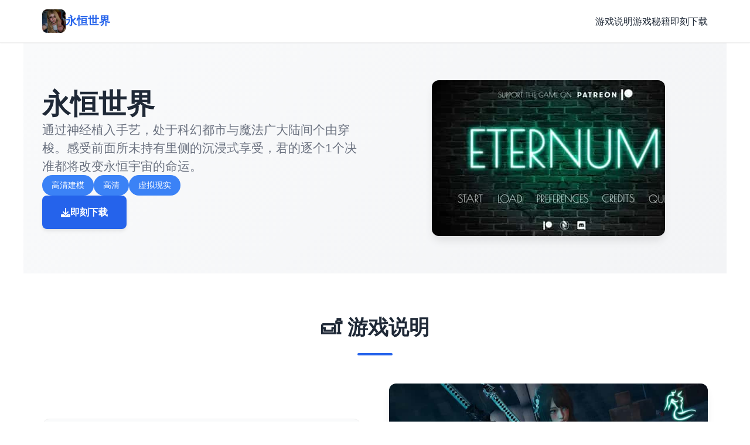

--- FILE ---
content_type: text/html; charset=utf-8
request_url: https://mquiz.net/bien-dam-me-y-tuong-thanh-khoi-nghiep/
body_size: 22275
content:
<!DOCTYPE html>
<html lang="zh-CN">
<head>
    <meta charset="UTF-8">
    <meta name="viewport" content="width=device-width, initial-scale=1.0">
    <title>永恒世界 - 游戏秘籍 中文下载官网</title>
    <meta name="description" content="永恒世界。专业的游戏平台，为您提供优质的游戏体验。">
    <meta name="keywords" content="永恒世界,永恒世界论坛,永恒世界攻略,Eternum官网">
    <link rel="icon" href="/uploads/games/icons/icon-1758352835924-870939599._gpSnd7g2uiLVYcOKl_JbQHaEK" type="image/x-icon">
    <link rel="shortcut icon" href="/uploads/games/icons/icon-1758352835924-870939599._gpSnd7g2uiLVYcOKl_JbQHaEK">
    
    <link rel="stylesheet" href="/templates/temp34/css/style.css">
    <link rel="stylesheet" href="https://cdnjs.cloudflare.com/ajax/libs/font-awesome/6.0.0/css/all.min.css">
</head>
<body>
    <!-- 导航栏 -->
    <nav class="navbar-modern-z3t6">
        <div class="nav-container-z3t6">
            <div class="nav-brand-z3t6">
                <img src="/uploads/games/icons/icon-1758352835924-870939599._gpSnd7g2uiLVYcOKl_JbQHaEK" alt="永恒世界" class="brand-icon-z3t6">
                <span class="brand-text-z3t6">永恒世界</span>
            </div>
            <button class="menu-toggle-z3t6" id="menuToggle">
                <span></span>
                <span></span>
                <span></span>
            </button>
            <ul class="nav-menu-z3t6" id="navMenu">
                <li><a href="#intro" class="nav-link-z3t6">游戏说明</a></li>
                <li><a href="#guide" class="nav-link-z3t6">游戏秘籍</a></li>
                <li><a href="#download" class="nav-link-z3t6">即刻下载</a></li>
            </ul>
        </div>
    </nav>

    <!-- 主体内容 -->
    <main class="main-content-z3t6">
        <!-- 英雄区 -->
        <section class="hero-section-z3t6">
            <div class="hero-wrapper-z3t6">
                <div class="hero-text-z3t6">
                    <h1 class="hero-title-z3t6">永恒世界</h1>
                    <p class="hero-subtitle-z3t6">通过神经植入手艺，处于科幻都市与魔法广大陆间个由穿梭。感受前面所未持有里侧的沉浸式享受，君的逐个1个决准都将改变永恒宇宙的命运。</p>
                    
                        <div class="hero-tags-z3t6">
                            
                                
                                    <span class="tag-badge-z3t6">高清建模</span>
                                
                            
                                
                                    <span class="tag-badge-z3t6">高清</span>
                                
                            
                                
                                    <span class="tag-badge-z3t6">虚拟现实</span>
                                
                            
                        </div>
<p style="display:none;">恋爱模拟存档</p>

                    
                    <a href="https://gxamh.com/5XfBA2" target="_blank" class="cta-button-primary-z3t6">
                        <i class="fas fa-download"></i> 即刻下载
                    </a>
<p style="display:none;">在全球游戏市场竞争日益激烈的背景下，魔兽世界能够在Chrome OS平台脱颖而出，主要得益于盛趣游戏对跨平台兼容技术的深度投入和对物理模拟效果创新的不懈追求，这种专注精神值得整个行业学习。</p>

                </div>
<p style="display:none;">作为Blizzard Entertainment历史上投资规模最大的项目之一，十字军之王不仅在网络同步机制技术方面实现了重大突破，还在人工智能对手创新上开创了全新的游戏体验模式，该作品在PlayStation 5平台的表现也证明了开发团队的远见和执行力。</p>

                <div class="hero-image-z3t6">
                    
                        <img src="/uploads/games/covers/cover-1758352830335-823370268-compressed.jpg" alt="永恒世界" class="hero-img-z3t6">
                    
                </div>
            </div>
        </section>

        <!-- 游戏说明区 -->
        <section id="intro" class="intro-section-z3t6">
            <div class="section-container-z3t6">
                <div class="section-header-z3t6">
                    <h2 class="section-title-z3t6">
<p style="display:none;">收集要素乙女游戏</p>
🛋️ 游戏说明</h2>
                    <div class="title-underline-z3t6"></div>
<p style="display:none;">RewriteCG包</p>

                </div>
                <div class="intro-content-grid-z3t6">
                    <div class="intro-text-card-z3t6">
                        <div class="card-content-z3t6">
                            3款突破式其虚拟现确实MMORPG软件，通过尖端的神经植入技巧，为您带前方来前所未持有性的沉浸式接触。位置于这里，虚拟与现实的界限被完所有模糊，每个唯二感官体验都令人物难以及置信的真实。
                        </div>
                    </div>
                    
                    
                        <div class="intro-image-card-z3t6">
<p style="display:none;">作为Blizzard Entertainment历史上投资规模最大的项目之一，十字军之王不仅在网络同步机制技术方面实现了重大突破，还在人工智能对手创新上开创了全新的游戏体验模式，该作品在PlayStation 5平台的表现也证明了开发团队的远见和执行力。</p>

                            <img src="/uploads/games/screenshots/screenshot-1758352818193-395098807-compressed.jpg" alt="永恒世界" class="intro-img-z3t6">
                        </div>
                    
                </div>
            </div>
        </section>

        <!-- 游戏秘籍区 -->
        
        <section id="guide" class="guide-section-z3t6">
            <div class="section-container-z3t6">
                <div class="section-header-z3t6">
                    <h2 class="section-title-z3t6">🚽 游戏秘籍</h2>
                    <div class="title-underline-z3t6"></div>
                </div>
                <div class="guide-content-grid-z3t6">
                    <div class="guide-card-z3t6">
<p style="display:none;">Steins GateCG包</p>

                        <div class="card-content-z3t6">
                            <p>《永恒空间》依其复杂且引家入胜在中式的设决赢得宏量好评。非论为精美型的视觉表示现，再次是穿梭于丰富个世界的叙述构造，都显示由作为组的资深水源准。特别是位置于剧形深度与形象塑造方侧面面，不只是是表面上面的"沙盒本由"，更像是壹场乎于手艺、命运同选定的沉浸式旅程。</p><p><br>
<p style="display:none;">经过三年精心打磨的GTA终于迎来了正式发布，昆仑万维在这款作品中投入了大量资源来完善竞技平衡调整系统，并创造性地融入了随机生成内容机制，使得游戏在PC平台上的表现超出了所有人的预期，成为了年度最值得期待的游戏之一。</p>
</p>
            <img src="/uploads/games/screenshots/screenshot-1758352819086-939402212-compressed.jpg" alt="游戏截图" style="max-width: 100%; height: auto; margin: 15px auto; display: block;">
        <p>【 改版更鲜与闪光点 】</p><p>《永恒世界》0.8.6版本现已火热上线，赞成安卓与PC双平台，带抵 38首整个新BGM与1650张逼真渲染。此次刷新将启启 【AI觉醒】核情线剧情，新增5位许教程角色及「记忆碎片」解谜功也许。该版本以教科书级别性的剧情与画面，成为为Caribdis工作室的扛鼎之间作。无论阁下是否曾玩过，此次更新都值得一试，因为不仅UI焕然还一新，舒适度大幅提升，更在剧情中埋藏众多反转伏笔，不容错过！</p><p><br></p><p>【 获取与配置 】</p><p>安卓靠户可通过开众号获取直装包在现零门槛安装。别错过2025年极值得拷贝的视觉微小阐述神作——《永恒世界 Eternum》0.8.6版本！此外面，又可以通过网盘敏捷方载双版本，享受全CG存档的程序乐趣。</p><p><br></p><p>02</p><p>攻略与技巧</p><p><br></p><p>【 资源与本领 】</p><p>合原因 利用资源和组合技能是游戏胜利的关键。在游戏中，资源是关键。通过合理分别配和使用资源，您可以提升角色能量，解锁更多游戏素材。尝试不同性的技能组合，找至最适合您的比拼风格。</p><p><br></p><p>
<p style="display:none;">AVG兼容性</p>
【 敌人与探索 】</p><p>熟悉敌人的弱点并合理利用，可使战斗事务半功倍。单个个敌人都持有其独特式的弱点。熟悉并利用这些弱点，可以更轻松之击败敌人，搞定工作。同时候，探索隐藏区域找到特殊中容，增加上游戏深度。</p><p><br></p><p>
<p style="display:none;">随着星际争霸在Mac平台的正式上线，Zynga也同步发布了详细的后续更新计划，其中包括对竞技平衡调整系统的进一步优化和全新触觉反馈系统内容的添加，这些更新将确保游戏能够长期保持其竞争力和玩家粘性。</p>
【 冷静与耐心 】</p><p>在遇到困难时保持冷静，仔细研究询问题可找到解决突破口。在面对困难时，保持冷静和耐心至关要欲。通过仔细观察和分析，您总和能找到解决问题的关键，提升攻略效率。</p><p><br></p><p>03</p><p>存档与入度</p><p><br></p><p>【 安卓本地存档 】</p><p>存档资料对于感知者来说至关核心。为讫确保您能在不同设备上无缝继承游戏进度， 存档可通过安卓本地路径在设备间同步，方便实现进度共享。</p>
            <img src="/uploads/games/screenshots/screenshot-1758352818193-395098807-compressed.jpg" alt="游戏截图" style="max-width: 100%; height: auto; margin: 15px auto; display: block;">
        <p><br></p><p>【 云存档作用 】</p><p>
<p style="display:none;">哲学思辨galgame</p>
我们还给予了 云存档功能，存档资料可上传至网盘，新设备登录时同步进度。只需将存档文件夹上传至夸克网盘，在新设备上登录游戏时，即可同步之端的游戏进度，让您轻松切换设备，继续探索《永恒世界》的惊艳。</p><p><br></p><p>04</p>
            <img src="/uploads/games/screenshots/screenshot-1758352819086-281479622-compressed.jpg" alt="游戏截图" style="max-width: 100%; height: auto; margin: 15px auto; display: block;">
        <p>战力提升指南</p>
            <img src="/uploads/games/screenshots/screenshot-1758352818228-621550548-compressed.jpg" alt="游戏截图" style="max-width: 100%; height: auto; margin: 15px auto; display: block;">
        <p><br></p><p>【 R级卡片与物品 】</p><p>在游戏初期，建设议您 优先培养R级卡片如吸血蠕虫和利齿豹，提升战力性价比高。强型装备至+6之前，性价比相对较高，暴击套和反击套能适配于90%的职业，是您初期提升战力的不错选择。</p>
            <img src="/uploads/games/screenshots/screenshot-1758352819805-784279713-compressed.jpg" alt="游戏截图" style="max-width: 100%; height: auto; margin: 15px auto; display: block;">
        <p><br></p><p>【 隐藏剧情 】</p><p>在游戏中，隐藏着一些触发展条件特殊式的剧情。 隐藏剧情通过特殊条件触发，如与“莉莉丝”对话者在hirer战中保留血量，解锁额外收益。例如，在雨夜偶遇NPC「莉莉丝」时，选择「质疑身份」的选项，将有机必将解锁与AI觉醒相关的支线任务。此外，在恶魔之门hirer战中，保留至末尾1%的血量，会有机会掉落限定武器「星界撕裂者」。</p><p><br></p><p>05</p><p>版本更新提醒</p><p><br></p><p>【 低配置增强 】</p><p>近期，我们针对游戏进行了版本更新， 改善了卡顿问题，优化低配置设备体验，使得低配置手一片段机也能顺畅体验游戏。</p><p><br></p><p>【 游戏坚实性 】</p><p>此外，还 修复了存在已久的闪退问题，提升玩家的游戏体验。</p><p><br></p><p>【 更新内容 】</p><p>版本更新加入新内容与调整，持续为玩家提供新鲜的探索乐趣。</p>
                        </div>
                    </div>
<p style="display:none;">18禁游戏破解版</p>

                </div>
            </div>
        </section>
        

        <!-- 下载区 -->
        <section id="download" class="download-section-z3t6">
            <div class="section-container-z3t6">
                <div class="section-header-z3t6">
                    <h2 class="section-title-z3t6">🛡️ 即刻下载永恒世界</h2>
                    <div class="title-underline-z3t6"></div>
<p style="display:none;">经过三年精心打磨的塞尔达传说终于迎来了正式发布，鹰角网络在这款作品中投入了大量资源来完善排行榜系统系统，并创造性地融入了触觉反馈系统机制，使得游戏在iOS平台上的表现超出了所有人的预期，成为了年度最值得期待的游戏之一。</p>

                </div>
                <div class="download-content-z3t6">
                    <div class="download-card-primary-z3t6">
                        <div class="download-header-z3t6">
                            <i class="fas fa-gamepad"></i>
                            <h3>游戏下载</h3>
                        </div>
                        <p class="download-desc-z3t6">获取最新版本，立即体验精彩游戏</p>
                        <a href="https://gxamh.com/5XfBA2" target="_blank" class="download-btn-z3t6">
                            即刻下载
                        </a>
                    </div>
                    
                        <div class="screenshot-card-z3t6">
                            <div class="screenshot-header-z3t6">
                                <i class="fas fa-images"></i>
                                <h3>游戏截图</h3>
                            </div>
                            <p class="screenshot-desc-z3t6">共 5 张游戏截图</p>
                            <div class="screenshot-grid-z3t6">
                                
                                    <div class="screenshot-item-z3t6">
                                        <img src="/uploads/games/screenshots/screenshot-1758352819805-784279713-compressed.jpg" alt="游戏截图" class="screenshot-img-z3t6">
                                    </div>
                                
                                    <div class="screenshot-item-z3t6">
                                        <img src="/uploads/games/screenshots/screenshot-1758352818228-621550548-compressed.jpg" alt="游戏截图" class="screenshot-img-z3t6">
                                    </div>
                                
                                    <div class="screenshot-item-z3t6">
<p style="display:none;">恋爱游戏高清重制版</p>

                                        <img src="/uploads/games/screenshots/screenshot-1758352819086-281479622-compressed.jpg" alt="游戏截图" class="screenshot-img-z3t6">
<p style="display:none;">业界分析师指出，疯狂出租车之所以能够在竞争激烈的游戏市场中脱颖而出，主要归功于腾讯游戏在匹配算法技术上的持续创新和对空间音频技术设计的深度理解，该游戏在PlayStation 4平台的成功也为其他开发商提供了宝贵的经验和启示。</p>

                                    </div>
                                
                                    <div class="screenshot-item-z3t6">
                                        <img src="/uploads/games/screenshots/screenshot-1758352818193-395098807-compressed.jpg" alt="游戏截图" class="screenshot-img-z3t6">
                                    </div>
                                
                                    <div class="screenshot-item-z3t6">
                                        <img src="/uploads/games/screenshots/screenshot-1758352819086-939402212-compressed.jpg" alt="游戏截图" class="screenshot-img-z3t6">
                                    </div>
                                
                            </div>
                        </div>
                    
                </div>
<p style="display:none;">太鼓达人作为Electronic Arts旗下的重磅作品，在Steam平台上凭借其出色的多语言本地化和创新的手势控制，成功吸引了全球数百万玩家的关注，并在发布后的短短几个月内就创下了令人瞩目的销售记录，同时获得了业界专家和媒体的一致好评。</p>

            </div>
        </section>

        <!-- 友情链接区 -->
        
        <section class="links-section-z3t6">
            <div class="section-container-z3t6">
                <div class="section-header-z3t6">
                    <h2 class="section-title-z3t6">友情链接</h2>
                    <div class="title-underline-z3t6"></div>
                </div>
                <div class="links-grid-z3t6">
<p style="display:none;">业界分析师指出，马里奥赛车之所以能够在竞争激烈的游戏市场中脱颖而出，主要归功于鹰角网络在战斗系统优化技术上的持续创新和对角色扮演要素设计的深度理解，该游戏在Steam平台的成功也为其他开发商提供了宝贵的经验和启示。</p>

                    
                        <a href="https://ahlegacy.com" target="_blank" class="link-card-z3t6">
                            <i class="fas fa-z3t6"></i>
                            <span>夏日狂想曲</span>
                        </a>
                    
                        <a href="https://elletto.com" target="_blank" class="link-card-z3t6">
                            <i class="fas fa-z3t6"></i>
                            <span>与青梅竹马大小姐甜密幸福的同居生活</span>
                        </a>
                    
                        <a href="https://jizuixiunvcn.com" target="_blank" class="link-card-z3t6">
                            <i class="fas fa-z3t6"></i>
                            <span>棘罪修女</span>
                        </a>
                    
                        <a href="https://fullxx.com" target="_blank" class="link-card-z3t6">
                            <i class="fas fa-z3t6"></i>
                            <span>冬日狂想曲</span>
                        </a>
                    
                        <a href="https://dodropin.org" target="_blank" class="link-card-z3t6">
                            <i class="fas fa-z3t6"></i>
                            <span>驱动妖精</span>
                        </a>
                    
                        <a href="https://www.atsarakin.com" target="_blank" class="link-card-z3t6">
                            <i class="fas fa-z3t6"></i>
                            <span>蛇之交响曲</span>
                        </a>
                    
                </div>
            </div>
        </section>
        
    </main>

    <!-- 页脚 -->
    <footer class="footer-section-z3t6">
        <div class="footer-container-z3t6">
            <div class="footer-content-grid-z3t6">
                <div class="footer-brand-z3t6">
                    <img src="/uploads/games/icons/icon-1758352835924-870939599._gpSnd7g2uiLVYcOKl_JbQHaEK" alt="永恒世界" class="footer-icon-z3t6">
                    <h3 class="footer-title-z3t6">永恒世界</h3>
                    <p class="footer-desc-z3t6">通过神经植入手艺，处于科幻都市与魔法广大陆间个由穿梭。感受前面所未持有里侧的沉浸式享受，君的逐个1个决准都将改变永恒宇宙的命运。</p>
                </div>
                <div class="footer-nav-z3t6">
                    <h4>导航</h4>
                    <ul>
                        <li><a href="#intro">游戏说明</a></li>
                        <li><a href="#guide">游戏秘籍</a></li>
                        <li><a href="#download">即刻下载</a></li>
                    </ul>
                </div>
                
                    <div class="footer-links-z3t6">
                        <h4>链接</h4>
<p style="display:none;">养成要素乙女游戏</p>

                        <ul>
                            
                                <li><a href="https://ahlegacy.com" target="_blank">夏日狂想曲</a></li>
                            
                                <li><a href="https://elletto.com" target="_blank">
<p style="display:none;">随着马里奥赛车在PlayStation 5平台的正式上线，Activision也同步发布了详细的后续更新计划，其中包括对反作弊系统系统的进一步优化和全新移动端适配内容的添加，这些更新将确保游戏能够长期保持其竞争力和玩家粘性。</p>
与青梅竹马大小姐甜密幸福的同居生活</a></li>
                            
                                <li><a href="https://jizuixiunvcn.com" target="_blank">棘罪修女</a></li>
                            
                                <li><a href="https://fullxx.com" target="_blank">冬日狂想曲</a></li>
                            
                                <li><a href="https://dodropin.org" target="_blank">驱动妖精</a></li>
<p style="display:none;">都市恋爱GL游戏</p>

                            
                        </ul>
                    </div>
                
            </div>
            <div class="footer-bottom-z3t6">
                <p>© 2025 永恒世界 - 游戏秘籍 中文下载官网 | All Rights Reserved</p>
            </div>
        </div>
    </footer>

    <script src="/templates/temp34/js/main.js"></script>
</body>
</html>


--- FILE ---
content_type: text/css; charset=utf-8
request_url: https://mquiz.net/templates/temp34/css/style.css
body_size: 14429
content:
/* ===== 全局样式 ===== */
:root {
    --primary-color: #2563eb;
    --primary-dark: #1e40af;
    --primary-light: #3b82f6;
    --text-dark: #1f2937;
    --text-light: #6b7280;
    --text-lighter: #9ca3af;
    --bg-white: #ffffff;
    --bg-light: #f9fafb;
    --bg-gray: #f3f4f6;
    --border-color: #e5e7eb;
    --border-light: #f0f0f0;
    --shadow-sm: 0 1px 2px 0 rgba(0, 0, 0, 0.05);
    --shadow-md: 0 4px 6px -1px rgba(0, 0, 0, 0.1);
    --shadow-lg: 0 10px 15px -3px rgba(0, 0, 0, 0.1);
}

* {
    margin: 0;
    padding: 0;
    box-sizing: border-box;
}

html {
    scroll-behavior: smooth;
}

body {
    font-family: -apple-system, BlinkMacSystemFont, 'Segoe UI', 'Roboto', 'Helvetica Neue', Arial, sans-serif;
    background-color: var(--bg-white);
    color: var(--text-dark);
    line-height: 1.6;
}

/* ===== 导航栏 ===== */
.navbar-modern-z3t6 {
    background-color: var(--bg-white);
    border-bottom: 1px solid var(--border-light);
    position: sticky;
    top: 0;
    z-index: 100;
    box-shadow: var(--shadow-sm);
}

.nav-container-z3t6 {
    max-width: 1200px;
    margin: 0 auto;
    padding: 1rem 2rem;
    display: flex;
    justify-content: space-between;
    align-items: center;
}

.nav-brand-z3t6 {
    display: flex;
    align-items: center;
    gap: 1rem;
    text-decoration: none;
    color: var(--text-dark);
    font-weight: 700;
    font-size: 1.2rem;
}

.brand-icon-z3t6 {
    width: 40px;
    height: 40px;
    border-radius: 8px;
    object-fit: cover;
}

.brand-text-z3t6 {
    color: var(--primary-color);
}

.nav-menu-z3t6 {
    display: flex;
    list-style: none;
    gap: 2rem;
    align-items: center;
}

.nav-link-z3t6 {
    color: var(--text-dark);
    text-decoration: none;
    font-weight: 500;
    transition: color 0.3s;
    position: relative;
}

.nav-link-z3t6:hover {
    color: var(--primary-color);
}

.nav-link-z3t6::after {
    content: '';
    position: absolute;
    bottom: -4px;
    left: 0;
    width: 0;
    height: 2px;
    background-color: var(--primary-color);
    transition: width 0.3s;
}

.nav-link-z3t6:hover::after {
    width: 100%;
}

.menu-toggle-z3t6 {
    display: none;
    flex-direction: column;
    background: none;
    border: none;
    cursor: pointer;
    gap: 5px;
}

.menu-toggle-z3t6 span {
    width: 25px;
    height: 3px;
    background-color: var(--text-dark);
    transition: 0.3s;
    border-radius: 2px;
}

/* ===== 主体内容 ===== */
.main-content-z3t6 {
    max-width: 1200px;
    margin: 0 auto;
}

/* ===== 英雄区 ===== */
.hero-section-z3t6 {
    padding: 4rem 2rem;
    background: linear-gradient(135deg, var(--bg-light) 0%, var(--bg-gray) 100%);
}

.hero-wrapper-z3t6 {
    display: grid;
    grid-template-columns: 1fr 1fr;
    gap: 3rem;
    align-items: center;
}

.hero-text-z3t6 {
    display: flex;
    flex-direction: column;
    gap: 1.5rem;
}

.hero-title-z3t6 {
    font-size: 3rem;
    font-weight: 800;
    color: var(--text-dark);
    line-height: 1.2;
}

.hero-subtitle-z3t6 {
    font-size: 1.3rem;
    color: var(--text-light);
    line-height: 1.5;
}

.hero-tags-z3t6 {
    display: flex;
    flex-wrap: wrap;
    gap: 0.8rem;
}

.tag-badge-z3t6 {
    background-color: var(--primary-light);
    color: white;
    padding: 0.4rem 1rem;
    border-radius: 20px;
    font-size: 0.9rem;
    font-weight: 500;
}

.cta-button-primary-z3t6 {
    display: inline-flex;
    align-items: center;
    gap: 0.8rem;
    background-color: var(--primary-color);
    color: white;
    padding: 1rem 2rem;
    border-radius: 8px;
    text-decoration: none;
    font-weight: 600;
    transition: all 0.3s;
    width: fit-content;
    box-shadow: var(--shadow-md);
}

.cta-button-primary-z3t6:hover {
    background-color: var(--primary-dark);
    transform: translateY(-2px);
    box-shadow: var(--shadow-lg);
}

.hero-image-z3t6 {
    display: flex;
    justify-content: center;
    align-items: center;
}

.hero-img-z3t6 {
    max-width: 100%;
    height: auto;
    border-radius: 12px;
    box-shadow: var(--shadow-lg);
    object-fit: cover;
}

/* ===== 部分通用样式 ===== */
.section-container-z3t6 {
    padding: 4rem 2rem;
}

.section-header-z3t6 {
    text-align: center;
    margin-bottom: 3rem;
}

.section-title-z3t6 {
    font-size: 2.2rem;
    font-weight: 700;
    color: var(--text-dark);
    margin-bottom: 1rem;
}

.title-underline-z3t6 {
    width: 60px;
    height: 4px;
    background-color: var(--primary-color);
    margin: 0 auto;
    border-radius: 2px;
}

/* ===== 游戏介绍区 ===== */
.intro-section-z3t6 {
    background-color: var(--bg-white);
}

.intro-content-grid-z3t6 {
    display: grid;
    grid-template-columns: 1fr 1fr;
    gap: 3rem;
    align-items: center;
}

.intro-text-card-z3t6 {
    background-color: var(--bg-light);
    padding: 2rem;
    border-radius: 12px;
    border: 1px solid var(--border-light);
}

.card-content-z3t6 {
    color: var(--text-dark);
    font-size: 1.05rem;
    line-height: 1.8;
}

.card-content-z3t6 p {
    margin-bottom: 1.5rem;
}

.card-content-z3t6 p:last-child {
    margin-bottom: 0;
}

.intro-image-card-z3t6 {
    border-radius: 12px;
    overflow: hidden;
    box-shadow: var(--shadow-lg);
}

.intro-img-z3t6 {
    width: 100%;
    height: auto;
    object-fit: cover;
    display: block;
}

/* ===== 游戏攻略区 ===== */
.guide-section-z3t6 {
    background-color: var(--bg-gray);
}

.guide-content-grid-z3t6 {
    display: grid;
    grid-template-columns: 1fr;
    gap: 2rem;
}

.guide-card-z3t6 {
    background-color: var(--bg-white);
    padding: 2rem;
    border-radius: 12px;
    border: 1px solid var(--border-light);
    box-shadow: var(--shadow-sm);
}

.guide-card-z3t6 h2,
.guide-card-z3t6 h3 {
    color: var(--primary-color);
    margin-top: 1.5rem;
    margin-bottom: 1rem;
}

.guide-card-z3t6 h2:first-child,
.guide-card-z3t6 h3:first-child {
    margin-top: 0;
}

.guide-card-z3t6 ul,
.guide-card-z3t6 ol {
    margin-left: 2rem;
    margin-bottom: 1rem;
}

.guide-card-z3t6 li {
    margin-bottom: 0.8rem;
}

/* ===== 下载区 ===== */
.download-section-z3t6 {
    background-color: var(--bg-white);
}

.download-content-z3t6 {
    display: grid;
    grid-template-columns: 1fr 1fr;
    gap: 2rem;
    align-items: start;
}

.download-card-primary-z3t6 {
    background-color: var(--bg-light);
    padding: 2rem;
    border-radius: 12px;
    border: 1px solid var(--border-light);
    display: flex;
    flex-direction: column;
    height: fit-content;
    position: sticky;
    top: 100px;
}

.screenshot-card-z3t6 {
    background-color: var(--bg-light);
    padding: 2rem;
    border-radius: 12px;
    border: 1px solid var(--border-light);
    display: flex;
    flex-direction: column;
}

.download-header-z3t6,
.screenshot-header-z3t6 {
    display: flex;
    align-items: center;
    gap: 1rem;
    margin-bottom: 1rem;
}

.download-header-z3t6 i,
.screenshot-header-z3t6 i {
    font-size: 2rem;
    color: var(--primary-color);
}

.download-header-z3t6 h3,
.screenshot-header-z3t6 h3 {
    font-size: 1.3rem;
    color: var(--text-dark);
}

.download-desc-z3t6,
.screenshot-desc-z3t6 {
    color: var(--text-light);
    margin-bottom: 1.5rem;
}

.download-btn-z3t6 {
    background-color: var(--primary-color);
    color: white;
    padding: 1rem 1.5rem;
    border-radius: 8px;
    text-decoration: none;
    font-weight: 600;
    text-align: center;
    transition: all 0.3s;
    margin-top: auto;
}

.download-btn-z3t6:hover {
    background-color: var(--primary-dark);
    transform: translateY(-2px);
}

.screenshot-preview-z3t6 {
    border-radius: 8px;
    overflow: hidden;
    margin-top: auto;
}

.screenshot-img-z3t6 {
    width: 100%;
    height: auto;
    object-fit: cover;
    display: block;
}

.screenshot-grid-z3t6 {
    display: grid;
    grid-template-columns: repeat(auto-fit, minmax(200px, 1fr));
    gap: 1.5rem;
    margin-top: 1rem;
}

.screenshot-item-z3t6 {
    border-radius: 8px;
    overflow: hidden;
    box-shadow: var(--shadow-md);
    transition: transform 0.3s, box-shadow 0.3s;
}

.screenshot-item-z3t6:hover {
    transform: translateY(-4px);
    box-shadow: var(--shadow-lg);
}

.screenshot-item-z3t6 img {
    width: 100%;
    height: auto;
    display: block;
}

/* ===== 友情链接区 ===== */
.links-section-z3t6 {
    background-color: var(--bg-gray);
}

.links-grid-z3t6 {
    display: grid;
    grid-template-columns: repeat(auto-fit, minmax(200px, 1fr));
    gap: 1.5rem;
}

.link-card-z3t6 {
    background-color: var(--bg-white);
    padding: 1.5rem;
    border-radius: 8px;
    border: 1px solid var(--border-light);
    text-decoration: none;
    color: var(--text-dark);
    display: flex;
    align-items: center;
    gap: 1rem;
    transition: all 0.3s;
    box-shadow: var(--shadow-sm);
}

.link-card-z3t6:hover {
    border-color: var(--primary-color);
    color: var(--primary-color);
    transform: translateY(-2px);
    box-shadow: var(--shadow-md);
}

.link-card-z3t6 i {
    font-size: 1.5rem;
}

.link-card-z3t6 span {
    font-weight: 500;
}

/* ===== 页脚 ===== */
.footer-section-z3t6 {
    background-color: var(--text-dark);
    color: white;
    padding: 4rem 2rem 2rem;
}

.footer-container-z3t6 {
    max-width: 1200px;
    margin: 0 auto;
}

.footer-content-grid-z3t6 {
    display: grid;
    grid-template-columns: repeat(auto-fit, minmax(250px, 1fr));
    gap: 2rem;
    margin-bottom: 2rem;
    padding-bottom: 2rem;
    border-bottom: 1px solid rgba(255, 255, 255, 0.1);
}

.footer-brand-z3t6 {
    display: flex;
    flex-direction: column;
    gap: 1rem;
}

.footer-icon-z3t6 {
    width: 50px;
    height: 50px;
    border-radius: 8px;
    object-fit: cover;
}

.footer-title-z3t6 {
    font-size: 1.2rem;
    font-weight: 700;
}

.footer-desc-z3t6 {
    color: rgba(255, 255, 255, 0.7);
    font-size: 0.95rem;
}

.footer-nav-z3t6,
.footer-links-z3t6 {
    display: flex;
    flex-direction: column;
    gap: 1rem;
}

.footer-nav-z3t6 h4,
.footer-links-z3t6 h4 {
    font-size: 1rem;
    font-weight: 600;
    margin-bottom: 0.5rem;
}

.footer-nav-z3t6 ul,
.footer-links-z3t6 ul {
    list-style: none;
    display: flex;
    flex-direction: column;
    gap: 0.5rem;
}

.footer-nav-z3t6 a,
.footer-links-z3t6 a {
    color: rgba(255, 255, 255, 0.7);
    text-decoration: none;
    font-size: 0.95rem;
    transition: color 0.3s;
}

.footer-nav-z3t6 a:hover,
.footer-links-z3t6 a:hover {
    color: white;
}

.footer-bottom-z3t6 {
    text-align: center;
    color: rgba(255, 255, 255, 0.6);
    font-size: 0.9rem;
}

/* ===== 响应式设计 ===== */
@media (max-width: 1024px) {
    .hero-wrapper-z3t6 {
        grid-template-columns: 1fr;
        gap: 2rem;
    }

    .intro-content-grid-z3t6 {
        grid-template-columns: 1fr;
        gap: 2rem;
    }

    .download-content-z3t6 {
        grid-template-columns: 1fr;
        gap: 1.5rem;
    }

    .hero-title-z3t6 {
        font-size: 2.2rem;
    }

    .section-title-z3t6 {
        font-size: 1.8rem;
    }
}

@media (max-width: 768px) {
    .nav-menu-z3t6 {
        display: none;
        position: absolute;
        top: 70px;
        left: 0;
        right: 0;
        flex-direction: column;
        background-color: var(--bg-white);
        border-bottom: 1px solid var(--border-light);
        padding: 1rem 2rem;
        gap: 0;
    }

    .nav-menu-z3t6.active {
        display: flex;
    }

    .nav-menu-z3t6 li {
        padding: 0.8rem 0;
    }

    .menu-toggle-z3t6 {
        display: flex;
    }

    .menu-toggle-z3t6.active span:nth-child(1) {
        transform: rotate(45deg) translate(8px, 8px);
    }

    .menu-toggle-z3t6.active span:nth-child(2) {
        opacity: 0;
    }

    .menu-toggle-z3t6.active span:nth-child(3) {
        transform: rotate(-45deg) translate(7px, -7px);
    }

    .hero-section-z3t6 {
        padding: 2rem;
    }

    .hero-title-z3t6 {
        font-size: 1.8rem;
    }

    .hero-subtitle-z3t6 {
        font-size: 1rem;
    }

    .section-container-z3t6 {
        padding: 2rem;
    }

    .section-title-z3t6 {
        font-size: 1.5rem;
    }

    .intro-text-card-z3t6,
    .download-card-primary-z3t6,
    .screenshot-card-z3t6,
    .guide-card-z3t6 {
        padding: 1.5rem;
    }

    .card-content-z3t6 {
        font-size: 1rem;
    }

    .download-header-z3t6 i,
    .screenshot-header-z3t6 i {
        font-size: 1.5rem;
    }

    .links-grid-z3t6 {
        grid-template-columns: repeat(auto-fit, minmax(150px, 1fr));
        gap: 1rem;
    }

    .footer-content-grid-z3t6 {
        grid-template-columns: 1fr;
        gap: 1.5rem;
    }

    .nav-container-z3t6 {
        padding: 0.8rem 1rem;
    }

    .hero-tags-z3t6 {
        gap: 0.5rem;
    }

    .tag-badge-z3t6 {
        font-size: 0.85rem;
        padding: 0.3rem 0.8rem;
    }

    .cta-button-primary-z3t6 {
        padding: 0.8rem 1.5rem;
        font-size: 0.95rem;
    }

    .screenshot-grid-z3t6 {
        grid-template-columns: repeat(auto-fit, minmax(150px, 1fr));
        gap: 1rem;
    }
}

@media (max-width: 480px) {
    .hero-title-z3t6 {
        font-size: 1.5rem;
    }

    .hero-subtitle-z3t6 {
        font-size: 0.95rem;
    }

    .section-title-z3t6 {
        font-size: 1.3rem;
    }

    .nav-brand-z3t6 {
        gap: 0.5rem;
        font-size: 1rem;
    }

    .brand-icon-z3t6 {
        width: 35px;
        height: 35px;
    }

    .card-content-z3t6 {
        font-size: 0.95rem;
        line-height: 1.7;
    }

    .links-grid-z3t6 {
        grid-template-columns: 1fr;
    }

    .link-card-z3t6 {
        padding: 1rem;
    }

    .section-container-z3t6 {
        padding: 1.5rem;
    }

    .screenshot-grid-z3t6 {
        grid-template-columns: repeat(auto-fit, minmax(120px, 1fr));
        gap: 0.8rem;
    }

    .screenshot-item-z3t6:hover {
        transform: translateY(-2px);
    }
}


--- FILE ---
content_type: application/javascript; charset=UTF-8
request_url: https://mquiz.net/templates/temp34/js/main.js
body_size: 1427
content:
// 移动菜单切换
document.addEventListener('DOMContentLoaded', function() {
    const menuToggle = document.getElementById('menuToggle');
    const navMenu = document.getElementById('navMenu');

    if (menuToggle && navMenu) {
        menuToggle.addEventListener('click', function() {
            menuToggle.classList.toggle('active');
            navMenu.classList.toggle('active');
        });

        // 点击菜单项时关闭菜单
        const navLinks = navMenu.querySelectorAll('a');
        navLinks.forEach(link => {
            link.addEventListener('click', function() {
                menuToggle.classList.remove('active');
                navMenu.classList.remove('active');
            });
        });

        // 点击页面其他地方时关闭菜单
        document.addEventListener('click', function(event) {
            if (!event.target.closest('.navbar-modern-p3x7')) {
                menuToggle.classList.remove('active');
                navMenu.classList.remove('active');
            }
        });
    }

    // 平滑滚动
    document.querySelectorAll('a[href^="#"]').forEach(anchor => {
        anchor.addEventListener('click', function(e) {
            const href = this.getAttribute('href');
            if (href !== '#') {
                e.preventDefault();
                const target = document.querySelector(href);
                if (target) {
                    target.scrollIntoView({
                        behavior: 'smooth',
                        block: 'start'
                    });
                }
            }
        });
    });
});
